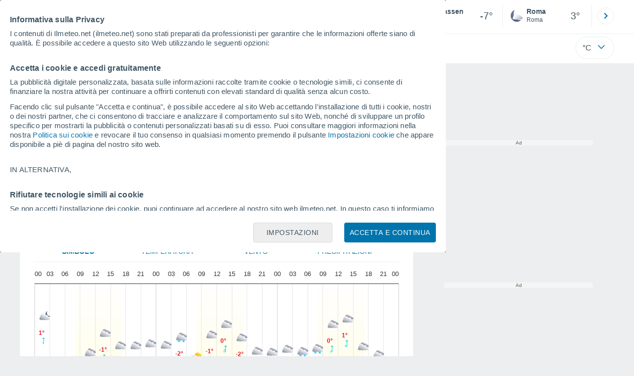

--- FILE ---
content_type: application/javascript; charset=utf-8
request_url: https://fundingchoicesmessages.google.com/f/AGSKWxXBMdPTBfo-6PfFSEnNxhoqtf2d9Pbr1XB_wRdAAKLbGjuq9cRarHYjSNvgGNBjWT_ExBhiiggmo540g0ZFLNrgZoqud-UUk4GqHnBj1fic4I3rCHFAxiE76wwn6j98PQuhi_yzaTwOu9mKFdiMVGhkrItjsXbKX0z78IeSqU2Wc80AAaPPHThYRDdT/_/samplead1./adfootcenter./bannerjs.php?/slideshowintad?/ads-module.
body_size: -1290
content:
window['b158759a-d6c7-4c98-bfe4-41d28167e7b0'] = true;

--- FILE ---
content_type: image/svg+xml
request_url: https://www.ilmeteo.net/css/v3/svgs/symbols/color/24n.svg
body_size: 782
content:
<svg xmlns="http://www.w3.org/2000/svg" width="32" height="32" fill="none"><path fill="url(#a)" d="M21.438 7.866A8.798 8.798 0 0 1 22.67 2.4c-3.327 1.251-5.397 4.657-5.028 8.275.445 4.363 4.228 7.532 8.461 7.083a7.547 7.547 0 0 0 4.528-2.169c-4.603.475-8.717-2.976-9.193-7.717v-.006Z"/><g filter="url(#b)"><path fill="url(#c)" d="M17.059 12.914a5.108 5.108 0 0 1 2.44-.635 5.032 5.032 0 0 1 4.997 4.5 4.354 4.354 0 0 1 5.348 3.015c.097.38.156.771.156 1.161a4.33 4.33 0 0 1-5.914 4.04c-.683.499-1.581.801-2.577.801-1.103 0-2.088-.37-2.781-.956-1.493.595-3.494.956-5.71.956-2.215 0-4.177-.361-5.66-.937A3.511 3.511 0 0 1 2 21.873c0-1.074.478-2.04 1.23-2.694a1.595 1.595 0 0 1 1.151-2.293 6.585 6.585 0 0 1-.097-1.162C4.284 12.016 7.29 9 10.989 9a6.668 6.668 0 0 1 6.08 3.923l-.01-.01Z"/></g><path fill="url(#d)" d="M12.844 26.236h-1.838l1.3 1.3c.21.2.221.527.02.728l-.02.021c-.212.212-.645.106-.761 0l-1.3-1.299v1.838a.54.54 0 0 1-.56.539.56.56 0 0 1-.559-.539v-1.838l-1.299 1.3c-.264.295-.644.105-.75 0-.105-.106-.211-.55 0-.761l1.3-1.3H6.538c-.296 0-.539-.263-.539-.559 0-.296.243-.56.539-.56h1.837l-1.299-1.299a.523.523 0 0 1 0-.75.523.523 0 0 1 .75 0l1.3 1.3v-1.828c.03-.306.295-.549.601-.528a.568.568 0 0 1 .528.528v1.838l1.3-1.299a.535.535 0 0 1 .76 0 .535.535 0 0 1 0 .76l-1.3 1.3h1.838c.307 0 .539.242.539.538v.032a.54.54 0 0 1-.539.538h-.01Zm11.617 0h-1.837l1.299 1.3c.211.2.222.527.02.728l-.02.021c-.211.212-.644.106-.76 0l-1.3-1.299v1.838a.54.54 0 0 1-.56.539.56.56 0 0 1-.56-.539v-1.838l-1.298 1.3c-.264.295-.645.105-.75 0-.106-.106-.211-.55 0-.761l1.299-1.3h-1.838a.569.569 0 0 1-.549-.559c0-.296.243-.56.55-.56h1.837l-1.3-1.299a.523.523 0 0 1 0-.75.523.523 0 0 1 .75 0l1.3 1.3v-1.828a.564.564 0 0 1 .591-.528.568.568 0 0 1 .528.528v1.838l1.3-1.299a.535.535 0 0 1 .76 0 .535.535 0 0 1 0 .76l-1.3 1.3h1.838c.307 0 .539.242.539.538v.032a.54.54 0 0 1-.539.538Z"/><defs><linearGradient id="a" x1="23.959" x2="23.959" y1="6.101" y2="17.187" gradientUnits="userSpaceOnUse"><stop stop-color="#6A769A"/><stop offset="1" stop-color="#586587"/></linearGradient><linearGradient id="c" x1="20.348" x2="11.681" y1="12.084" y2="28.158" gradientUnits="userSpaceOnUse"><stop stop-color="#fff"/><stop offset="1" stop-color="#8F95A3"/></linearGradient><linearGradient id="d" x1="15.442" x2="15.442" y1="24.612" y2="29.699" gradientUnits="userSpaceOnUse"><stop offset=".26" stop-color="#4ACCFF"/><stop offset=".724" stop-color="#18A2D9"/></linearGradient><filter id="b" width="28.8" height="17.596" x="1.8" y="8.4" color-interpolation-filters="sRGB" filterUnits="userSpaceOnUse"><feFlood flood-opacity="0" result="BackgroundImageFix"/><feColorMatrix in="SourceAlpha" result="hardAlpha" values="0 0 0 0 0 0 0 0 0 0 0 0 0 0 0 0 0 0 127 0"/><feOffset dx=".2" dy="-.2"/><feGaussianBlur stdDeviation=".2"/><feComposite in2="hardAlpha" operator="out"/><feColorMatrix values="0 0 0 0 0 0 0 0 0 0 0 0 0 0 0 0 0 0 0.05 0"/><feBlend in2="BackgroundImageFix" result="effect1_dropShadow_521_906"/><feBlend in="SourceGraphic" in2="effect1_dropShadow_521_906" result="shape"/></filter></defs></svg>
